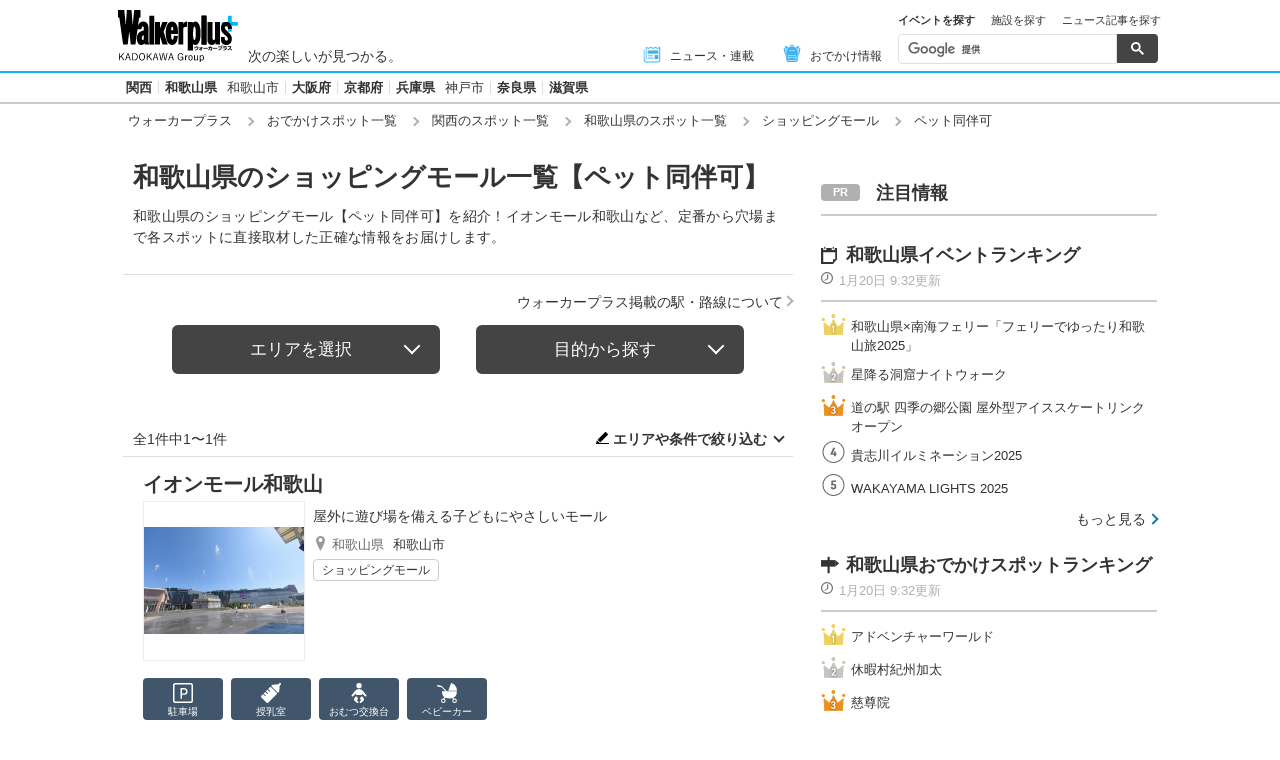

--- FILE ---
content_type: text/html; charset=utf-8
request_url: https://www.google.com/recaptcha/api2/aframe
body_size: 112
content:
<!DOCTYPE HTML><html><head><meta http-equiv="content-type" content="text/html; charset=UTF-8"></head><body><script nonce="wWDb4by2WBYY1tICa_Hh4g">/** Anti-fraud and anti-abuse applications only. See google.com/recaptcha */ try{var clients={'sodar':'https://pagead2.googlesyndication.com/pagead/sodar?'};window.addEventListener("message",function(a){try{if(a.source===window.parent){var b=JSON.parse(a.data);var c=clients[b['id']];if(c){var d=document.createElement('img');d.src=c+b['params']+'&rc='+(localStorage.getItem("rc::a")?sessionStorage.getItem("rc::b"):"");window.document.body.appendChild(d);sessionStorage.setItem("rc::e",parseInt(sessionStorage.getItem("rc::e")||0)+1);localStorage.setItem("rc::h",'1768912889130');}}}catch(b){}});window.parent.postMessage("_grecaptcha_ready", "*");}catch(b){}</script></body></html>

--- FILE ---
content_type: application/javascript; charset=utf-8
request_url: https://fundingchoicesmessages.google.com/f/AGSKWxWbUtbzP0VpZFuzcEkB-by0gyea_kvNkM8BnslPdHd7c-Q3VukX-yvmZ2I0PED7K6Uh00fOz9AVuKzuyhLff647uo0mHS-2P_q9v7SO5MZMCzIhsOw432JAbbhHuNkMz37pYV2L7TRByZlfBgX40L_UJ68PUKsB02QfoPtO_rKX1agCj5biha59sJHG/_/old/ads-_top_ad__300x250_/photogallaryads..uk/adv/
body_size: -1290
content:
window['5c372b3e-9e37-4db4-b66d-e11f7e1e13de'] = true;